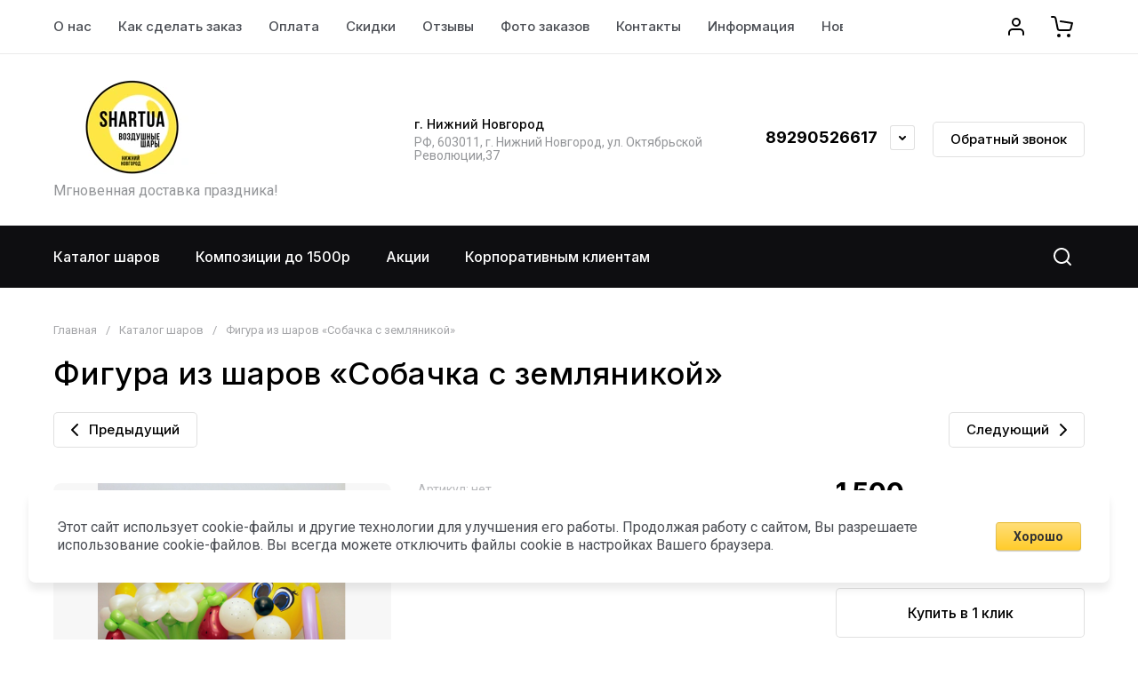

--- FILE ---
content_type: text/javascript
request_url: https://counter.megagroup.ru/fca8fc27497191f3ccd64cfc392057c7.js?r=&s=1280*720*24&u=https%3A%2F%2Fshartua.ru%2Fmagazin%2Fproduct%2Ffigura-iz-sharov-sobachka-s-zemlyanikoy%2F&t=%D0%A4%D0%B8%D0%B3%D1%83%D1%80%D0%B0%20%D0%B8%D0%B7%20%D1%88%D0%B0%D1%80%D0%BE%D0%B2%20%C2%AB%D0%A1%D0%BE%D0%B1%D0%B0%D1%87%D0%BA%D0%B0%20%D1%81%20%D0%B7%D0%B5%D0%BC%D0%BB%D1%8F%D0%BD%D0%B8%D0%BA%D0%BE%D0%B9%C2%BB&fv=0,0&en=1&rld=0&fr=0&callback=_sntnl1768780267070&1768780267070
body_size: 86
content:
//:1
_sntnl1768780267070({date:"Sun, 18 Jan 2026 23:51:07 GMT", res:"1"})